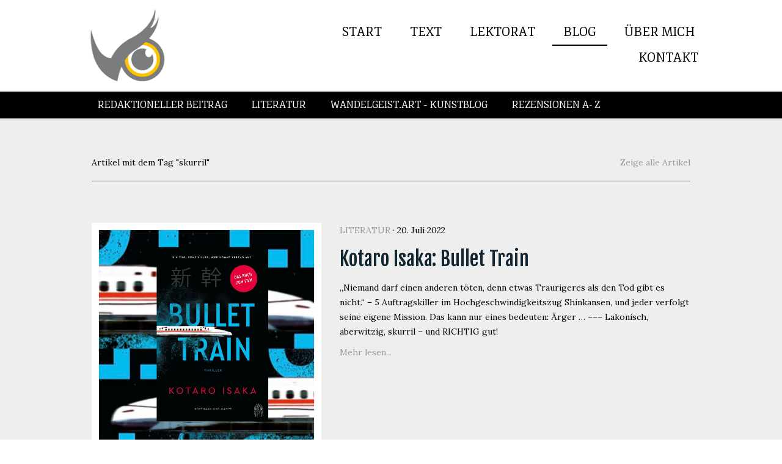

--- FILE ---
content_type: text/html; charset=UTF-8
request_url: https://www.schauch.com/blog/?tag=skurril
body_size: 11029
content:
<!DOCTYPE html>
<html lang="de-DE"><head>
    <meta charset="utf-8"/>
    <link rel="dns-prefetch preconnect" href="https://u.jimcdn.com/" crossorigin="anonymous"/>
<link rel="dns-prefetch preconnect" href="https://assets.jimstatic.com/" crossorigin="anonymous"/>
<link rel="dns-prefetch preconnect" href="https://image.jimcdn.com" crossorigin="anonymous"/>
<link rel="dns-prefetch preconnect" href="https://fonts.jimstatic.com" crossorigin="anonymous"/>
<meta name="viewport" content="width=device-width, initial-scale=1"/>
<meta http-equiv="X-UA-Compatible" content="IE=edge"/>
<meta name="description" content="Bücherblog - Buchtipps abseits des Mainstreams"/>
<meta name="robots" content="index, follow, archive"/>
<meta property="st:section" content="Bücherblog - Buchtipps abseits des Mainstreams"/>
<meta name="generator" content="Jimdo Creator"/>
<meta name="twitter:title" content="Blog"/>
<meta name="twitter:description" content="Bücherblog - Buchtipps abseits des Mainstreams"/>
<meta name="twitter:card" content="summary_large_image"/>
<meta property="og:url" content="https://www.schauch.com/blog/"/>
<meta property="og:title" content="Blog"/>
<meta property="og:description" content="Bücherblog - Buchtipps abseits des Mainstreams"/>
<meta property="og:type" content="website"/>
<meta property="og:locale" content="de_DE"/>
<meta property="og:site_name" content="Dr. Yvonne C. Schauch - Autorin &amp; Lektorin"/>
<meta name="twitter:image" content="https://image.jimcdn.com/cdn-cgi/image/width=4000%2Cheight=3000%2Cfit=contain%2Cformat=jpg%2C/app/cms/storage/image/path/s5dc298ea7d5472af/image/i2aa23792aedfe460/version/1768560447/doreen-mechsner-ausgewechselt-gespr%C3%A4che-%C3%BCber-die-lebensmitte.jpg"/>
<meta property="og:image" content="https://image.jimcdn.com/cdn-cgi/image/width=4000%2Cheight=3000%2Cfit=contain%2Cformat=jpg%2C/app/cms/storage/image/path/s5dc298ea7d5472af/image/i2aa23792aedfe460/version/1768560447/doreen-mechsner-ausgewechselt-gespr%C3%A4che-%C3%BCber-die-lebensmitte.jpg"/>
<meta property="og:image:width" content="2048"/>
<meta property="og:image:height" content="2048"/>
<meta property="og:image:secure_url" content="https://image.jimcdn.com/cdn-cgi/image/width=4000%2Cheight=3000%2Cfit=contain%2Cformat=jpg%2C/app/cms/storage/image/path/s5dc298ea7d5472af/image/i2aa23792aedfe460/version/1768560447/doreen-mechsner-ausgewechselt-gespr%C3%A4che-%C3%BCber-die-lebensmitte.jpg"/><title>Blog - Dr. Yvonne C. Schauch - Autorin &amp; Lektorin</title>
<link rel="shortcut icon" href="https://u.jimcdn.com/cms/o/s5dc298ea7d5472af/img/favicon.png?t=1542365864"/>
    <link rel="alternate" type="application/rss+xml" title="Blog" href="https://www.schauch.com/rss/blog"/>    
<link rel="canonical" href="https://www.schauch.com/blog/"/>

        <script src="https://assets.jimstatic.com/ckies.js.865e7e29143a563466bd.js"></script>

        <script src="https://assets.jimstatic.com/cookieControl.js.05068c522913fc506a64.js"></script>
    <script>window.CookieControlSet.setToNormal();</script>

    <style>html,body{margin:0}.hidden{display:none}.n{padding:5px}#cc-website-title a {text-decoration: none}.cc-m-image-align-1{text-align:left}.cc-m-image-align-2{text-align:right}.cc-m-image-align-3{text-align:center}</style>

        <link href="https://u.jimcdn.com/cms/o/s5dc298ea7d5472af/layout/dm_2ca1135698cb3c548b576ec4c80392e5/css/layout.css?t=1542112605" rel="stylesheet" type="text/css" id="jimdo_layout_css"/>
<script>     /* <![CDATA[ */     /*!  loadCss [c]2014 @scottjehl, Filament Group, Inc.  Licensed MIT */     window.loadCSS = window.loadCss = function(e,n,t){var r,l=window.document,a=l.createElement("link");if(n)r=n;else{var i=(l.body||l.getElementsByTagName("head")[0]).childNodes;r=i[i.length-1]}var o=l.styleSheets;a.rel="stylesheet",a.href=e,a.media="only x",r.parentNode.insertBefore(a,n?r:r.nextSibling);var d=function(e){for(var n=a.href,t=o.length;t--;)if(o[t].href===n)return e.call(a);setTimeout(function(){d(e)})};return a.onloadcssdefined=d,d(function(){a.media=t||"all"}),a};     window.onloadCSS = function(n,o){n.onload=function(){n.onload=null,o&&o.call(n)},"isApplicationInstalled"in navigator&&"onloadcssdefined"in n&&n.onloadcssdefined(o)}     /* ]]> */ </script>     <script>
// <![CDATA[
onloadCSS(loadCss('https://assets.jimstatic.com/web.css.0732c147b7adfbb7c932a67d78765812.css') , function() {
    this.id = 'jimdo_web_css';
});
// ]]>
</script>
<link href="https://assets.jimstatic.com/web.css.0732c147b7adfbb7c932a67d78765812.css" rel="preload" as="style"/>
<noscript>
<link href="https://assets.jimstatic.com/web.css.0732c147b7adfbb7c932a67d78765812.css" rel="stylesheet"/>
</noscript>
    <script>
    //<![CDATA[
        var jimdoData = {"isTestserver":false,"isLcJimdoCom":false,"isJimdoHelpCenter":false,"isProtectedPage":false,"cstok":"","cacheJsKey":"0ba5092ae053dfe2d8f882d5bc69346e6cd6ba39","cacheCssKey":"0ba5092ae053dfe2d8f882d5bc69346e6cd6ba39","cdnUrl":"https:\/\/assets.jimstatic.com\/","minUrl":"https:\/\/assets.jimstatic.com\/app\/cdn\/min\/file\/","authUrl":"https:\/\/a.jimdo.com\/","webPath":"https:\/\/www.schauch.com\/","appUrl":"https:\/\/a.jimdo.com\/","cmsLanguage":"de_DE","isFreePackage":false,"mobile":false,"isDevkitTemplateUsed":true,"isTemplateResponsive":true,"websiteId":"s5dc298ea7d5472af","pageId":2603870833,"packageId":2,"shop":{"deliveryTimeTexts":{"1":"1 - 3 Tage Lieferzeit","2":"3 - 5 Tage Lieferzeit","3":"5 - 8 Tage Lieferzeit"},"checkoutButtonText":"Zur Kasse","isReady":false,"currencyFormat":{"pattern":"#,##0.00 \u00a4","convertedPattern":"#,##0.00 $","symbols":{"GROUPING_SEPARATOR":".","DECIMAL_SEPARATOR":",","CURRENCY_SYMBOL":"\u20ac"}},"currencyLocale":"de_DE"},"tr":{"gmap":{"searchNotFound":"Die angegebene Adresse konnte nicht gefunden werden.","routeNotFound":"Die Anfahrtsroute konnte nicht berechnet werden. M\u00f6gliche Gr\u00fcnde: Die Startadresse ist zu ungenau oder zu weit von der Zieladresse entfernt."},"shop":{"checkoutSubmit":{"next":"N\u00e4chster Schritt","wait":"Bitte warten"},"paypalError":"Da ist leider etwas schiefgelaufen. Bitte versuche es erneut!","cartBar":"Zum Warenkorb","maintenance":"Dieser Shop ist vor\u00fcbergehend leider nicht erreichbar. Bitte probieren Sie es sp\u00e4ter noch einmal.","addToCartOverlay":{"productInsertedText":"Der Artikel wurde dem Warenkorb hinzugef\u00fcgt.","continueShoppingText":"Weiter einkaufen","reloadPageText":"neu laden"},"notReadyText":"Dieser Shop ist noch nicht vollst\u00e4ndig eingerichtet.","numLeftText":"Mehr als {:num} Exemplare dieses Artikels sind z.Z. leider nicht verf\u00fcgbar.","oneLeftText":"Es ist leider nur noch ein Exemplar dieses Artikels verf\u00fcgbar."},"common":{"timeout":"Es ist ein Fehler aufgetreten. Die von dir ausgew\u00e4hlte Aktion wurde abgebrochen. Bitte versuche es in ein paar Minuten erneut."},"form":{"badRequest":"Es ist ein Fehler aufgetreten: Die Eingaben konnten leider nicht \u00fcbermittelt werden. Bitte versuche es sp\u00e4ter noch einmal!"}},"jQuery":"jimdoGen002","isJimdoMobileApp":false,"bgConfig":{"id":142953133,"type":"picture","options":{"fixed":true},"images":[{"id":8671163733,"url":"https:\/\/image.jimcdn.com\/cdn-cgi\/image\/\/app\/cms\/storage\/image\/path\/s5dc298ea7d5472af\/backgroundarea\/id601a4177855db1c\/version\/1542112143\/image.png","altText":"","focalPointX":37.97991071428571530077533680014312267303466796875,"focalPointY":59.57589285714285409767398959957063198089599609375}]},"bgFullscreen":null,"responsiveBreakpointLandscape":767,"responsiveBreakpointPortrait":480,"copyableHeadlineLinks":false,"tocGeneration":false,"googlemapsConsoleKey":false,"loggingForAnalytics":false,"loggingForPredefinedPages":false,"isFacebookPixelIdEnabled":false,"userAccountId":"82c96c77-3f1f-4c25-a18c-56c2b8f9911f"};
    // ]]>
</script>

     <script> (function(window) { 'use strict'; var regBuff = window.__regModuleBuffer = []; var regModuleBuffer = function() { var args = [].slice.call(arguments); regBuff.push(args); }; if (!window.regModule) { window.regModule = regModuleBuffer; } })(window); </script>
    <script src="https://assets.jimstatic.com/web.js.9116b46b92b1358798e9.js" async="true"></script>
    <script src="https://assets.jimstatic.com/at.js.f382a7177e7e5639d628.js"></script>
    

</head>

<body class="body cc-page j-m-gallery-styles j-m-video-styles j-m-hr-styles j-m-header-styles j-m-text-styles j-m-emotionheader-styles j-m-htmlCode-styles j-m-rss-styles j-m-form-styles-disabled j-m-table-styles j-m-textWithImage-styles j-m-downloadDocument-styles j-m-imageSubtitle-styles j-m-flickr-styles j-m-googlemaps-styles j-m-blogSelection-styles-disabled j-m-comment-styles-disabled j-m-jimdo-styles j-m-profile-styles j-m-guestbook-styles j-m-promotion-styles j-m-twitter-styles j-m-hgrid-styles j-m-shoppingcart-styles j-m-catalog-styles j-m-product-styles-disabled j-m-facebook-styles j-m-sharebuttons-styles j-m-formnew-styles-disabled j-m-callToAction-styles j-m-turbo-styles j-m-spacing-styles j-m-googleplus-styles j-m-dummy-styles j-m-search-styles j-m-booking-styles j-m-socialprofiles-styles j-footer-styles cc-pagemode-default cc-content-parent" id="page-2603870833">

<div id="cc-inner" class="cc-content-parent">
  <input type="checkbox" id="jtpl-navigation__checkbox" class="jtpl-navigation__checkbox"/><!-- _main.sass --><div class="jtpl-main cc-content-parent">

    <!-- _background-area.sass -->
    <div class="jtpl-background-area" background-area="fullscreen"></div>
    <!-- END _background-area.sass -->

    <!-- _cart.sass -->
    <div class="jtpl-cart">
      
    </div>
    <!-- END _cart.sass -->

    <!-- _header.sass -->
    <header class="jtpl-header navigation-colors"><div class="jtpl-topbar-section navigation-vertical-alignment">
        <div class="jtpl-logo">
          <div id="cc-website-logo" class="cc-single-module-element"><div id="cc-m-14334455133" class="j-module n j-imageSubtitle"><div class="cc-m-image-container"><figure class="cc-imagewrapper cc-m-image-align-1">
<a href="https://www.schauch.com/" target="_self"><img srcset="https://image.jimcdn.com/cdn-cgi/image/width=130%2Cheight=10000%2Cfit=contain%2Cformat=png%2C/app/cms/storage/image/path/s5dc298ea7d5472af/image/i582302175c111070/version/1584437076/image.png 130w, https://image.jimcdn.com/cdn-cgi/image//app/cms/storage/image/path/s5dc298ea7d5472af/image/i582302175c111070/version/1584437076/image.png 141w" sizes="(min-width: 130px) 130px, 100vw" id="cc-m-imagesubtitle-image-14334455133" src="https://image.jimcdn.com/cdn-cgi/image/width=130%2Cheight=10000%2Cfit=contain%2Cformat=png%2C/app/cms/storage/image/path/s5dc298ea7d5472af/image/i582302175c111070/version/1584437076/image.png" alt="Dr. Yvonne C. Schauch - Autorin &amp; Lektorin" class="" data-src-width="141" data-src-height="142" data-src="https://image.jimcdn.com/cdn-cgi/image/width=130%2Cheight=10000%2Cfit=contain%2Cformat=png%2C/app/cms/storage/image/path/s5dc298ea7d5472af/image/i582302175c111070/version/1584437076/image.png" data-image-id="8883208433"/></a>    

</figure>
</div>
<div class="cc-clear"></div>
<script id="cc-m-reg-14334455133">// <![CDATA[

    window.regModule("module_imageSubtitle", {"data":{"imageExists":true,"hyperlink":"","hyperlink_target":"","hyperlinkAsString":"","pinterest":"0","id":14334455133,"widthEqualsContent":"0","resizeWidth":"130","resizeHeight":131},"id":14334455133});
// ]]>
</script></div></div>
        </div>

        <!-- _navigation.sass -->
        <div class="jtpl-navigation">
          <nav><div data-container="navigation"><div class="j-nav-variant-nested"><ul class="cc-nav-level-0 j-nav-level-0"><li id="cc-nav-view-2603591633" class="jmd-nav__list-item-0"><a href="/" data-link-title="Start">Start</a></li><li id="cc-nav-view-2603591733" class="jmd-nav__list-item-0"><a href="/text/" data-link-title="Text">Text</a></li><li id="cc-nav-view-2603591833" class="jmd-nav__list-item-0 j-nav-has-children"><a href="/lektorat/" data-link-title="Lektorat">Lektorat</a><span data-navi-toggle="cc-nav-view-2603591833" class="jmd-nav__toggle-button"></span></li><li id="cc-nav-view-2603870833" class="jmd-nav__list-item-0 j-nav-has-children cc-nav-current j-nav-current jmd-nav__item--current"><a href="/blog/" data-link-title="Blog" class="cc-nav-current j-nav-current jmd-nav__link--current">Blog</a><span data-navi-toggle="cc-nav-view-2603870833" class="jmd-nav__toggle-button"></span></li><li id="cc-nav-view-2603630033" class="jmd-nav__list-item-0 j-nav-has-children"><a href="/über-mich/" data-link-title="Über mich">Über mich</a><span data-navi-toggle="cc-nav-view-2603630033" class="jmd-nav__toggle-button"></span></li><li id="cc-nav-view-2603624133" class="jmd-nav__list-item-0"><a href="/kontakt/" data-link-title="Kontakt">Kontakt</a></li></ul></div></div>
          </nav>
</div>
        <!-- END _navigation.sass -->

        <!-- _mobile-navigation.sass -->
        <label for="jtpl-navigation__checkbox" class="jtpl-navigation__label navigation-colors__menu-icon">
          <span class="jtpl-navigation__borders navigation-colors__menu-icon"></span>
        </label>
        <div class="jtpl-mobile-navigation navigation-colors">
          <div data-container="navigation"><div class="j-nav-variant-nested"><ul class="cc-nav-level-0 j-nav-level-0"><li id="cc-nav-view-2603591633" class="jmd-nav__list-item-0"><a href="/" data-link-title="Start">Start</a></li><li id="cc-nav-view-2603591733" class="jmd-nav__list-item-0"><a href="/text/" data-link-title="Text">Text</a></li><li id="cc-nav-view-2603591833" class="jmd-nav__list-item-0 j-nav-has-children"><a href="/lektorat/" data-link-title="Lektorat">Lektorat</a><span data-navi-toggle="cc-nav-view-2603591833" class="jmd-nav__toggle-button"></span><ul class="cc-nav-level-1 j-nav-level-1"><li id="cc-nav-view-2603591933" class="jmd-nav__list-item-1"><a href="/lektorat/korrektorat/" data-link-title="Korrektorat">Korrektorat</a></li><li id="cc-nav-view-2603592033" class="jmd-nav__list-item-1"><a href="/lektorat/stilistisches-lektorat/" data-link-title="Stilistisches Lektorat">Stilistisches Lektorat</a></li><li id="cc-nav-view-2637773433" class="jmd-nav__list-item-1"><a href="/lektorat/literaturlektorat/" data-link-title="Literaturlektorat">Literaturlektorat</a></li><li id="cc-nav-view-2637774633" class="jmd-nav__list-item-1"><a href="/lektorat/textredaktion/" data-link-title="Textredaktion">Textredaktion</a></li><li id="cc-nav-view-2635471333" class="jmd-nav__list-item-1"><a href="/lektorat/übersetzungslektorat/" data-link-title="Übersetzungslektorat">Übersetzungslektorat</a></li><li id="cc-nav-view-2603592133" class="jmd-nav__list-item-1"><a href="/lektorat/satzlektorat/" data-link-title="Satzlektorat">Satzlektorat</a></li></ul></li><li id="cc-nav-view-2603870833" class="jmd-nav__list-item-0 j-nav-has-children cc-nav-current j-nav-current jmd-nav__item--current"><a href="/blog/" data-link-title="Blog" class="cc-nav-current j-nav-current jmd-nav__link--current">Blog</a><span data-navi-toggle="cc-nav-view-2603870833" class="jmd-nav__toggle-button"></span><ul class="cc-nav-level-1 j-nav-level-1"><li id="cc-nav-view-2603879333" class="jmd-nav__list-item-1"><a href="/blog/redaktioneller-beitrag/" data-link-title="Redaktioneller Beitrag">Redaktioneller Beitrag</a></li><li id="cc-nav-view-2631377533" class="jmd-nav__list-item-1"><a href="/blog/literatur/" data-link-title="Literatur">Literatur</a></li><li id="cc-nav-view-2631377633" class="jmd-nav__list-item-1"><a href="/blog/wandelgeist-art-kunstblog/" data-link-title="Wandelgeist.Art – Kunstblog">Wandelgeist.Art – Kunstblog</a></li><li id="cc-nav-view-2640468033" class="jmd-nav__list-item-1"><a href="/blog/rezensionen-a-z/" data-link-title="Rezensionen A- Z">Rezensionen A- Z</a></li></ul></li><li id="cc-nav-view-2603630033" class="jmd-nav__list-item-0 j-nav-has-children"><a href="/über-mich/" data-link-title="Über mich">Über mich</a><span data-navi-toggle="cc-nav-view-2603630033" class="jmd-nav__toggle-button"></span><ul class="cc-nav-level-1 j-nav-level-1"><li id="cc-nav-view-2608726033" class="jmd-nav__list-item-1"><a href="/über-mich/referenzen/" data-link-title="Referenzen">Referenzen</a></li><li id="cc-nav-view-2608725633" class="jmd-nav__list-item-1"><a href="/über-mich/publikationen/" data-link-title="Publikationen">Publikationen</a></li></ul></li><li id="cc-nav-view-2603624133" class="jmd-nav__list-item-0"><a href="/kontakt/" data-link-title="Kontakt">Kontakt</a></li></ul></div></div>
        </div>
        <!-- END _mobile-navigation.sass -->

      </div>

    </header><!-- END _header.sass --><!-- _subnavigation.sass --><nav class="jtpl-subnavigation subnavigation-colors"><div class="jtpl-subnavigation__inner-nav2 navigation-alignment">
        <div data-container="navigation"><div class="j-nav-variant-nested"><ul class="cc-nav-level-1 j-nav-level-1"><li id="cc-nav-view-2603879333" class="jmd-nav__list-item-1"><a href="/blog/redaktioneller-beitrag/" data-link-title="Redaktioneller Beitrag">Redaktioneller Beitrag</a></li><li id="cc-nav-view-2631377533" class="jmd-nav__list-item-1"><a href="/blog/literatur/" data-link-title="Literatur">Literatur</a></li><li id="cc-nav-view-2631377633" class="jmd-nav__list-item-1"><a href="/blog/wandelgeist-art-kunstblog/" data-link-title="Wandelgeist.Art – Kunstblog">Wandelgeist.Art – Kunstblog</a></li><li id="cc-nav-view-2640468033" class="jmd-nav__list-item-1"><a href="/blog/rezensionen-a-z/" data-link-title="Rezensionen A- Z">Rezensionen A- Z</a></li></ul></div></div>
      </div>
      <div class="jtpl-subnavigation__inner-nav3 navigation-alignment">
        <div data-container="navigation"><div class="j-nav-variant-nested"></div></div>
      </div>
    </nav><!-- END _subnavigation.sass --><!-- _title.sass --><div class="jtpl-title" data-features="boxed" background-area="stripe" background-area-default="">
      <div id="cc-website-title" class="cc-single-module-element"><div id="cc-m-13936263033" class="j-module n j-header"><a href="https://www.schauch.com/"><span class="cc-within-single-module-element j-website-title-content" id="cc-m-header-13936263033">Dr. Yvonne C. Schauch<br/>LEKTORIN (VFLL) – Autorin – Bloggerin</span></a></div></div>
    </div>
    <!-- END _title.sass -->

    <!-- _section.sass -->
    <div class="jtpl-section cc-content-parent">

      <div class="jtpl-content content-options cc-content-parent">
        <div class="jtpl-content__inner content-padding cc-content-parent">
          <div class="jtpl-breadcrumb breadcrumb-options">
            <div data-container="navigation"><div class="j-nav-variant-breadcrumb"><ol itemscope="true" itemtype="http://schema.org/BreadcrumbList"><li itemscope="true" itemprop="itemListElement" itemtype="http://schema.org/ListItem" class="cc-nav-current j-nav-current"><a href="/blog/" data-link-title="Blog" itemprop="item" class="cc-nav-current j-nav-current"><span itemprop="name">Blog</span></a><meta itemprop="position" content="1"/></li></ol></div></div>
          </div>
          <div id="content_area" data-container="content"><div class="j-blog n clearover j-blogarticle"><div id="cc-matrix-"><div id="cc-m-1" class="j-module n j-hgrid ">    <div class="cc-m-hgrid-column" style="width: 49%;">
        <div id="cc-matrix-1"><div id="cc-m-1" class="j-module n j-text "><p>Artikel mit dem Tag "skurril"</p></div></div>    </div>
            <div class="cc-m-hgrid-separator" data-display="cms-only"><div></div></div>
        <div class="cc-m-hgrid-column last" style="width: 49%;">
        <div id="cc-matrix-2"><div id="cc-m-1" class="j-module n j-text "><p style="text-align: right;"><a href="https://www.schauch.com/blog/?">Zeige alle Artikel</a></p></div></div>    </div>
    
<div class="cc-m-hgrid-overlay" data-display="cms-only"></div>

<br class="cc-clear"/>

</div><div id="cc-m-1" class="j-module n j-hr ">    <hr/>
</div><div id="cc-m-1" class="j-module n j-spacing ">
    <div class="cc-m-spacer" style="height: 40px;">
    
</div>

</div></div><div id="cc-matrix-"><div id="cc-m-1" class="j-module n j-hgrid ">    <div class="cc-m-hgrid-column" style="width: 39%;">
        <div id="cc-matrix-1"><div id="cc-m-1" class="j-module n j-imageSubtitle "><figure class="cc-imagewrapper cc-m-image-align-1 cc-m-width-maxed">
<a href="https://www.schauch.com/2022/07/20/kotaro-isaka-bullet-train/"><img srcset="https://image.jimcdn.com/cdn-cgi/image/width=2000%2Cheight=1500%2Cfit=contain%2Cformat=jpg%2C/app/cms/storage/image/path/s5dc298ea7d5472af/image/i534ffea5715fb88c/version/1658313363/kotaro-isaka-bullet-train.jpg w, https://image.jimcdn.com/cdn-cgi/image/width=4000%2Cheight=3000%2Cfit=contain%2Cformat=jpg%2C/app/cms/storage/image/path/s5dc298ea7d5472af/image/i534ffea5715fb88c/version/1658313363/kotaro-isaka-bullet-train.jpg 0w" sizes="(min-width: px) px, 100vw" id="cc-m-imagesubtitle-image-1" src="https://image.jimcdn.com/cdn-cgi/image/width=2000%2Cheight=1500%2Cfit=contain%2Cformat=jpg%2C/app/cms/storage/image/path/s5dc298ea7d5472af/image/i534ffea5715fb88c/version/1658313363/kotaro-isaka-bullet-train.jpg" alt="Kotaro Isaka: Bullet Train" class="" data-src-width="3464" data-src-height="3464" data-src="https://image.jimcdn.com/cdn-cgi/image/width=2000%2Cheight=1500%2Cfit=contain%2Cformat=jpg%2C/app/cms/storage/image/path/s5dc298ea7d5472af/image/i534ffea5715fb88c/version/1658313363/kotaro-isaka-bullet-train.jpg" data-image-id="9045869333"/></a>    

</figure>

<div class="cc-clear"></div>
<script id="cc-m-reg-1">// <![CDATA[

    window.regModule("module_imageSubtitle", {"data":{"imageExists":true,"hyperlink":"https:\/\/www.schauch.com\/2022\/07\/20\/kotaro-isaka-bullet-train\/","hyperlink_target":"","hyperlinkAsString":"https:\/\/www.schauch.com\/2022\/07\/20\/kotaro-isaka-bullet-train\/","pinterest":"0","id":1,"widthEqualsContent":"1","resizeWidth":1500,"resizeHeight":1500},"id":1});
// ]]>
</script></div></div>    </div>
            <div class="cc-m-hgrid-separator" data-display="cms-only"><div></div></div>
        <div class="cc-m-hgrid-column last" style="width: 59%;">
        <div id="cc-matrix-2"><div id="cc-m-1" class="j-module n j-text "><a class="j-blog-page--tag" href="https://www.schauch.com/blog/literatur/">Literatur</a> · 20. Juli 2022</div><div id="cc-m-1" class="j-module n j-text "><div class="j-blog"><div class="j-blog-meta" style="padding-left: 0; padding-right: 0"><a href="https://www.schauch.com/2022/07/20/kotaro-isaka-bullet-train/" title="Kotaro Isaka: Bullet Train"><h2 class="j-blog-headline j-blog-post--headline">Kotaro Isaka: Bullet Train</h2></a></div></div></div><div id="cc-m-1" class="j-module n j-text ">„Niemand darf einen anderen töten, denn etwas Traurigeres als den Tod gibt es nicht.“ – 5 Auftragskiller im Hochgeschwindigkeitszug Shinkansen, und jeder verfolgt seine eigene Mission. Das kann nur eines bedeuten: Ärger … ––– Lakonisch, aberwitzig, skurril – und RICHTIG gut!</div><div id="cc-m-1" class="j-module n j-text "><p style="text-align: left;"><a href="https://www.schauch.com/2022/07/20/kotaro-isaka-bullet-train/" title="Kotaro Isaka: Bullet Train">Mehr lesen...</a></p></div><div id="cc-m-1" class="j-module n j-spacing ">
    <div class="cc-m-spacer" style="height: 10px;">
    
</div>

</div></div>    </div>
    
<div class="cc-m-hgrid-overlay" data-display="cms-only"></div>

<br class="cc-clear"/>

</div><div id="cc-m-1" class="j-module n j-spacing ">
    <div class="cc-m-spacer" style="height: 40px;">
    
</div>

</div></div></div></div>
        </div>
      </div>

      <div class="jtpl-sidebar sidebar-options">
        <div class="jtpl-sidebar__inner">
          <div data-container="sidebar"><div id="cc-matrix-4050788333"><div id="cc-m-13936260833" class="j-module n j-spacing ">
    <div class="cc-m-spacer" style="height: 20px;">
    
</div>

</div><div id="cc-m-13936261033" class="j-module n j-hgrid ">    <div class="cc-m-hgrid-column" style="width: 23.5%;">
        <div id="cc-matrix-4053749733"><div id="cc-m-13944153033" class="j-module n j-spacing ">
    <div class="cc-m-spacer" style="height: 30px;">
    
</div>

</div><div id="cc-m-13944152633" class="j-module n j-imageSubtitle "><figure class="cc-imagewrapper cc-m-image-align-1">
<img srcset="https://image.jimcdn.com/cdn-cgi/image/width=99%2Cheight=10000%2Cfit=contain%2Cformat=png%2C/app/cms/storage/image/path/s5dc298ea7d5472af/image/i167c66697dc4cb1b/version/1542367723/image.png 99w, https://image.jimcdn.com/cdn-cgi/image//app/cms/storage/image/path/s5dc298ea7d5472af/image/i167c66697dc4cb1b/version/1542367723/image.png 141w" sizes="(min-width: 99px) 99px, 100vw" id="cc-m-imagesubtitle-image-13944152633" src="https://image.jimcdn.com/cdn-cgi/image/width=99%2Cheight=10000%2Cfit=contain%2Cformat=png%2C/app/cms/storage/image/path/s5dc298ea7d5472af/image/i167c66697dc4cb1b/version/1542367723/image.png" alt="" class="" data-src-width="141" data-src-height="142" data-src="https://image.jimcdn.com/cdn-cgi/image/width=99%2Cheight=10000%2Cfit=contain%2Cformat=png%2C/app/cms/storage/image/path/s5dc298ea7d5472af/image/i167c66697dc4cb1b/version/1542367723/image.png" data-image-id="8673770433"/>    

</figure>

<div class="cc-clear"></div>
<script id="cc-m-reg-13944152633">// <![CDATA[

    window.regModule("module_imageSubtitle", {"data":{"imageExists":true,"hyperlink":"","hyperlink_target":"","hyperlinkAsString":"","pinterest":"0","id":13944152633,"widthEqualsContent":"0","resizeWidth":"99","resizeHeight":100},"id":13944152633});
// ]]>
</script></div></div>    </div>
            <div class="cc-m-hgrid-separator" data-display="cms-only"><div></div></div>
        <div class="cc-m-hgrid-column" style="width: 23.49%;">
        <div id="cc-matrix-4050788633"><div id="cc-m-13936261133" class="j-module n j-spacing ">
    <div class="cc-m-spacer" style="height: 30px;">
    
</div>

</div><div id="cc-m-13936261233" class="j-module n j-header "><h3 class="" id="cc-m-header-13936261233">Service</h3></div><div id="cc-m-13936261333" class="j-module n j-spacing ">
    <div class="cc-m-spacer" style="height: 5px;">
    
</div>

</div><div id="cc-m-13936261433" class="j-module n j-text "><p>
    <a href="/text/" title="Text">Text</a>
</p>

<p>
    <a href="/lektorat/" title="Lektorat">Lektorat</a>
</p>

<p>
    <a href="/blog/" title="Blog">Blog</a>
</p></div><div id="cc-m-13936261533" class="j-module n j-spacing ">
    <div class="cc-m-spacer" style="height: 20px;">
    
</div>

</div></div>    </div>
            <div class="cc-m-hgrid-separator" data-display="cms-only"><div></div></div>
        <div class="cc-m-hgrid-column" style="width: 23.5%;">
        <div id="cc-matrix-4051974133"><div id="cc-m-13939273733" class="j-module n j-spacing ">
    <div class="cc-m-spacer" style="height: 30px;">
    
</div>

</div><div id="cc-m-13939273433" class="j-module n j-header "><h3 class="" id="cc-m-header-13939273433">Kontakt</h3></div><div id="cc-m-13939273833" class="j-module n j-spacing ">
    <div class="cc-m-spacer" style="height: 5px;">
    
</div>

</div><div id="cc-m-13939273933" class="j-module n j-text "><p>
    <a href="/kontakt/" title="Kontakt">Kontakt</a>
</p>

<p>
    <a href="/about/" title="Impressum">Impressum</a>
</p>

<p>
    <a href="/über-mich/agb/" title="AGB">AGB</a>
</p></div></div>    </div>
            <div class="cc-m-hgrid-separator" data-display="cms-only"><div></div></div>
        <div class="cc-m-hgrid-column last" style="width: 23.49%;">
        <div id="cc-matrix-4050788933"><div id="cc-m-13936262533" class="j-module n j-spacing ">
    <div class="cc-m-spacer" style="height: 30px;">
    
</div>

</div><div id="cc-m-13936262633" class="j-module n j-header "><h3 class="" id="cc-m-header-13936262633">Social media</h3></div><div id="cc-m-13936262733" class="j-module n j-spacing ">
    <div class="cc-m-spacer" style="height: 5px;">
    
</div>

</div><div id="cc-m-13936262833" class="j-module n j-text "><p>
    <a href="https://www.instagram.com/yvonne.schauch/" title="https://www.instagram.com/yvonne.schauch/" target="_blank">instagram</a>
</p>

<p>
    <a href="https://twitter.com/YSchauch" title="https://twitter.com/YSchauch" target="_blank">twitter</a>
</p>

<p>
    <a href="https://www.pinterest.de/yvonca_s/" title="https://www.pinterest.de/yvonca_s/" target="_blank">pinterest</a>
</p></div></div>    </div>
    
<div class="cc-m-hgrid-overlay" data-display="cms-only"></div>

<br class="cc-clear"/>

</div><div id="cc-m-13936262933" class="j-module n j-spacing ">
    <div class="cc-m-spacer" style="height: 30px;">
    
</div>

</div></div></div>
        </div>
      </div>

      <div class="jtpl-footer footer-options">
        <div class="jtpl-footer__inner">
          <div id="contentfooter" data-container="footer">

    
    <div class="j-meta-links">
        <a href="/about/">Impressum</a> | <a href="//www.schauch.com/j/privacy">Datenschutz</a> | <a id="cookie-policy" href="javascript:window.CookieControl.showCookieSettings();">Cookie-Richtlinie</a> | <a href="/sitemap/">Sitemap</a><br/>(c) Dr. Yvonne Caroline Schauch    </div>

    <div class="j-admin-links">
            

<span class="loggedin">
    <a rel="nofollow" id="logout" target="_top" href="https://cms.e.jimdo.com/app/cms/logout.php">
        Abmelden    </a>
    |
    <a rel="nofollow" id="edit" target="_top" href="https://a.jimdo.com/app/auth/signin/jumpcms/?page=2603870833">Bearbeiten</a>
</span>
        </div>

    
</div>

        </div>
      </div>
    </div>
    <!-- ENDE_section.sass -->

  </div>
  <!-- END _main.sass -->
</div>
    <ul class="cc-FloatingButtonBarContainer cc-FloatingButtonBarContainer-right hidden">

                    <!-- scroll to top button -->
            <li class="cc-FloatingButtonBarContainer-button-scroll">
                <a href="javascript:void(0);" title="Nach oben scrollen">
                    <span>Nach oben scrollen</span>
                </a>
            </li>
            <script>// <![CDATA[

    window.regModule("common_scrolltotop", []);
// ]]>
</script>    </ul>
    <script type="text/javascript">
//<![CDATA[
addAutomatedTracking('creator.website', track_anon);
//]]>
</script>
    



<div class="cc-individual-cookie-settings" id="cc-individual-cookie-settings" style="display: none" data-nosnippet="true">

</div>
<script>// <![CDATA[

    window.regModule("web_individualCookieSettings", {"categories":[{"type":"NECESSARY","name":"Unbedingt erforderlich","description":"Unbedingt erforderliche Cookies erm\u00f6glichen grundlegende Funktionen und sind f\u00fcr die einwandfreie Funktion der Website erforderlich. Daher kann man sie nicht deaktivieren. Diese Art von Cookies wird ausschlie\u00dflich von dem Betreiber der Website verwendet (First-Party-Cookie) und s\u00e4mtliche Informationen, die in den Cookies gespeichert sind, werden nur an diese Website gesendet.","required":true,"cookies":[{"key":"cookielaw","name":"cookielaw","description":"Cookielaw\n\nDieses Cookie zeigt das Cookie-Banner an und speichert die Cookie-Einstellungen des Besuchers.\n\nAnbieter:\nJimdo GmbH, Stresemannstrasse 375, 22761 Hamburg, Deutschland.\n\nCookie-Name: ckies_cookielaw\nCookie-Laufzeit: 1 Jahr\n\nDatenschutzerkl\u00e4rung:\nhttps:\/\/www.jimdo.com\/de\/info\/datenschutzerklaerung\/ ","required":true},{"key":"control-cookies-wildcard","name":"ckies_*","description":"Jimdo Control Cookies\n\nSteuerungs-Cookies zur Aktivierung der vom Website-Besucher ausgew\u00e4hlten Dienste\/Cookies und zur Speicherung der entsprechenden Cookie-Einstellungen. \n\nAnbieter:\nJimdo GmbH, Stresemannstra\u00dfe 375, 22761 Hamburg, Deutschland.\n\nCookie-Namen: ckies_*, ckies_postfinance, ckies_stripe, ckies_powr, ckies_google, ckies_cookielaw, ckies_ga, ckies_jimdo_analytics, ckies_fb_analytics, ckies_fr\n\nCookie-Laufzeit: 1 Jahr\n\nDatenschutzerkl\u00e4rung:\nhttps:\/\/www.jimdo.com\/de\/info\/datenschutzerklaerung\/ ","required":true}]},{"type":"FUNCTIONAL","name":"Funktionell","description":"Funktionelle Cookies erm\u00f6glichen dieser Website, bestimmte Funktionen zur Verf\u00fcgung zu stellen und Informationen zu speichern, die vom Nutzer eingegeben wurden \u2013 beispielsweise bereits registrierte Namen oder die Sprachauswahl. Damit werden verbesserte und personalisierte Funktionen gew\u00e4hrleistet.","required":false,"cookies":[{"key":"powr-v2","name":"powr","description":"POWr.io Cookies\n\nDiese Cookies registrieren anonyme, statistische Daten \u00fcber das Verhalten des Besuchers dieser Website und sind verantwortlich f\u00fcr die Gew\u00e4hrleistung der Funktionalit\u00e4t bestimmter Widgets, die auf dieser Website eingesetzt werden. Sie werden ausschlie\u00dflich f\u00fcr interne Analysen durch den Webseitenbetreiber verwendet z. B. f\u00fcr den Besucherz\u00e4hler.\n\nAnbieter:\nPowr.io, POWr HQ, 340 Pine Street, San Francisco, California 94104, USA.\n\nCookie Namen und Laufzeiten:\nahoy_unique_[unique id] (Laufzeit: Sitzung), POWR_PRODUCTION  (Laufzeit: Sitzung),  ahoy_visitor  (Laufzeit: 2 Jahre),   ahoy_visit  (Laufzeit: 1 Tag), src (Laufzeit: 30 Tage) Security, _gid Persistent (Laufzeit: 1 Tag), NID (Domain: google.com, Laufzeit: 180 Tage), 1P_JAR (Domain: google.com, Laufzeit: 30 Tage), DV (Domain: google.com, Laufzeit: 2 Stunden), SIDCC (Domain: google.com, Laufzeit: 1 Jahre), SID (Domain: google.com, Laufzeit: 2 Jahre), HSID (Domain: google.com, Laufzeit: 2 Jahre), SEARCH_SAMESITE (Domain: google.com, Laufzeit: 6 Monate), __cfduid (Domain: powrcdn.com, Laufzeit: 30 Tage).\n\nCookie-Richtlinie:\nhttps:\/\/www.powr.io\/privacy \n\nDatenschutzerkl\u00e4rung:\nhttps:\/\/www.powr.io\/privacy ","required":false},{"key":"google_maps","name":"Google Maps","description":"Die Aktivierung und Speicherung dieser Einstellung schaltet die Anzeige der Google Maps frei. \nAnbieter: Google LLC, 1600 Amphitheatre Parkway, Mountain View, CA 94043, USA oder Google Ireland Limited, Gordon House, Barrow Street, Dublin 4, Irland, wenn Sie in der EU ans\u00e4ssig sind.\nCookie Name und Laufzeit: google_maps ( Laufzeit: 1 Jahr)\nCookie Richtlinie: https:\/\/policies.google.com\/technologies\/cookies\nDatenschutzerkl\u00e4rung: https:\/\/policies.google.com\/privacy\n","required":false},{"key":"youtu","name":"Youtube","description":"Wenn du diese Einstellung aktivierst und speicherst, wird das Anzeigen von YouTube-Videoinhalten auf dieser Website aktiviert.\n\nAnbieter: Google LLC, 1600 Amphitheatre Parkway, Mountain View, CA 94043, USA oder Google Ireland Limited, Gordon House, Barrow Street, Dublin 4, Irland, wenn du deinen Wohnsitz in der EU hast.\nCookie-Name und -Lebensdauer: youtube_consent (Lebensdauer: 1 Jahr).\nCookie-Richtlinie: https:\/\/policies.google.com\/technologies\/cookies\nDatenschutzrichtlinie: https:\/\/policies.google.com\/privacy\n\nDiese Website verwendet eine Cookie-freie Integration f\u00fcr die eingebetteten Youtube-Videos. Zus\u00e4tzliche Cookies werden vom Dienstanbieter YouTube gesetzt und Informationen gesammelt, wenn der\/die Nutzer*in in seinem\/ihrem Google-Konto eingeloggt ist. YouTube registriert anonyme statistische Daten, z. B. wie oft das Video angezeigt wird und welche Einstellungen f\u00fcr die Wiedergabe verwendet werden. In diesem Fall wird die Auswahl des\/der Nutzer*in mit seinem\/ihrem Konto verkn\u00fcpft, z. B. wenn er\/sie bei einem Video auf \"Gef\u00e4llt mir\" klickt. Weitere Informationen findest du in den Datenschutzbestimmungen von Google.","required":false}]},{"type":"PERFORMANCE","name":"Performance","description":"Die Performance-Cookies sammeln Informationen dar\u00fcber, wie diese Website genutzt wird. Der Betreiber der Website nutzt diese Cookies um die Attraktivit\u00e4t, den Inhalt und die Funktionalit\u00e4t der Website zu verbessern.","required":false,"cookies":[]},{"type":"MARKETING","name":"Marketing \/ Third Party","description":"Marketing- \/ Third Party-Cookies stammen unter anderem von externen Werbeunternehmen und werden verwendet, um Informationen \u00fcber die vom Nutzer besuchten Websites zu sammeln, um z. B. zielgruppenorientierte Werbung f\u00fcr den Benutzer zu erstellen.","required":false,"cookies":[{"key":"powr_marketing","name":"powr_marketing","description":"POWr.io Cookies \n \nDiese Cookies sammeln zu Analysezwecken anonymisierte Informationen dar\u00fcber, wie Nutzer diese Website verwenden. \n\nAnbieter:\nPowr.io, POWr HQ, 340 Pine Street, San Francisco, California 94104, USA.  \n \nCookie-Namen und Laufzeiten: \n__Secure-3PAPISID (Domain: google.com, Laufzeit: 2 Jahre), SAPISID (Domain: google.com, Laufzeit: 2 Jahre), APISID (Domain: google.com, Laufzeit: 2 Jahre), SSID (Domain: google.com, Laufzeit: 2 Jahre), __Secure-3PSID (Domain: google.com, Laufzeit: 2 Jahre), CC (Domain:google.com, Laufzeit: 1 Jahr), ANID (Domain: google.com, Laufzeit: 10 Jahre), OTZ (Domain:google.com, Laufzeit: 1 Monat).\n \nCookie-Richtlinie: \nhttps:\/\/www.powr.io\/privacy \n \nDatenschutzerkl\u00e4rung: \nhttps:\/\/www.powr.io\/privacy \n","required":false}]}],"pagesWithoutCookieSettings":["\/about\/","\/j\/privacy"],"cookieSettingsHtmlUrl":"\/app\/module\/cookiesettings\/getcookiesettingshtml"});
// ]]>
</script>

</body>
</html>
